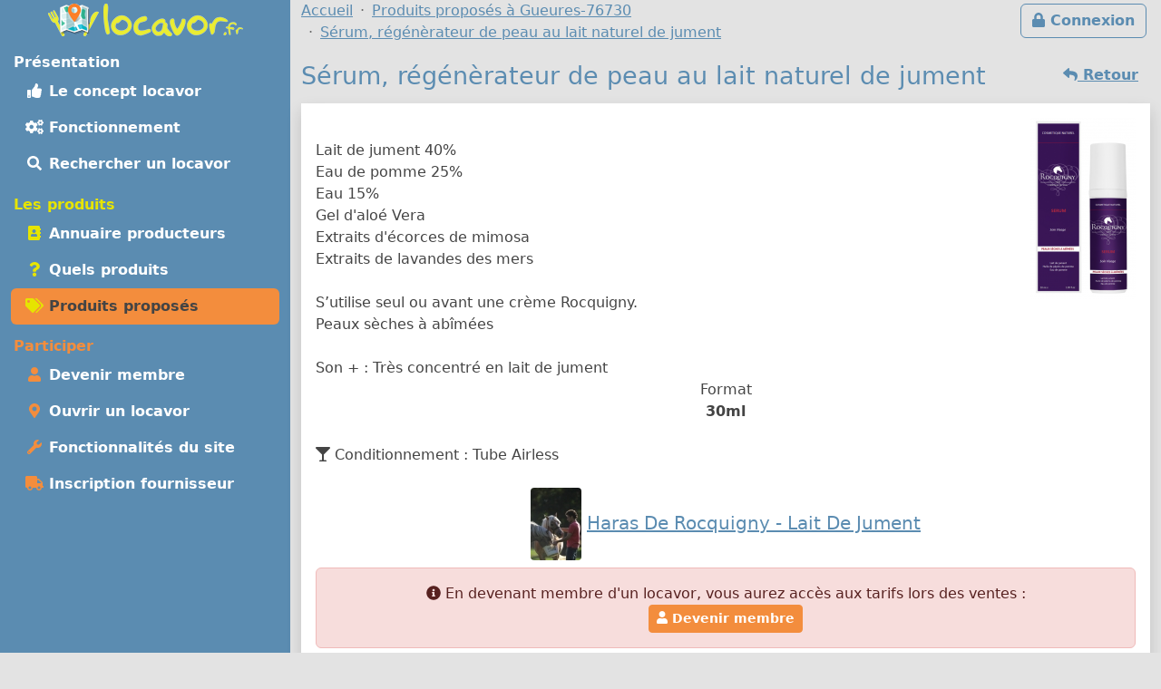

--- FILE ---
content_type: text/html; charset=UTF-8
request_url: https://locavor.fr/produit/21328-serum-regenerateur-de-peau-au-lait-naturel-de-jument
body_size: 6727
content:
	
    <!doctype html>
	<html lang="fr" data-bs-theme="light">
    <head>
        <meta charset="utf-8">
        <link rel="dns-prefetch" href="https://s.locavor.fr">
		<link rel="preload" as="style" href="https://locavor.fr/l3.min.css" media="all" type="text/css">
        <link rel="preload" as="script" href="https://locavor.fr/jquery.min.js" crossorigin="anonymous">
    	<link rel="preload" as="script" href="https://locavor.fr/lib/bootstrap-5.3.2/js/bootstrap.bundle.min.js" integrity="sha384-C6RzsynM9kWDrMNeT87bh95OGNyZPhcTNXj1NW7RuBCsyN/o0jlpcV8Qyq46cDfL" crossorigin="anonymous">
	    <link rel="preload" as="script" href="https://locavor.fr/jquery.unveil.min.js">
	    <link rel="preload" as="script" href="https://locavor.fr/fancybox.umd.js">
	                	<link rel="alternate" hreflang="fr-be" href="https://locavor.be/produit/21328-serum-regenerateur-de-peau-au-lait-naturel-de-jument" />
        		    <meta name="keywords" content="locavor,drive fermier,circuit court,circuits courts,locavore,locavores,circuit-court,produits fermiers,produits locaux,produits régionaux,locavorisme,vente directe,agriculture,panier fermier,produit,fiche produit,producteur, Cosmétiques, Crème de soin, Sérum, régénèrateur de peau au lait naturel de jument">
<meta name="description" content="Sérum, régénèrateur de peau au lait naturel de jument - 30 ml - Cosmétiques produit par Haras De Rocquigny - Lait De Jument autour de Gueures - 76730">
<meta name="viewport" content="width=device-width, initial-scale=1">
<meta name="author" content="locavor.fr">
<meta name="application-name" content="locavor.fr"><title>Sérum, régénèrateur de peau au lait naturel de jument - 30 ml - Haras De Rocquigny - Lait De Jument - Locavor.fr</title>        <link href="https://s.locavor.fr/favicon.ico" rel="shortcut icon" type="image/x-icon">
        <link href="https://s.locavor.fr/favicon.ico" rel="icon" type="image/ico">
		<link href="https://locavor.fr/l3.min.css" rel="stylesheet" type="text/css" media="all">
		                <link href="https://locavor.fr/produit/21328-serum-regenerateur-de-peau-au-lait-naturel-de-jument" rel="canonical">        <!--[if IE]>
            <meta http-equiv="X-UA-Compatible" content="IE=edge">
            <meta name="msapplication-TileColor" content="#ffffff">
            <meta name="msapplication-square70x70logo" content="https://s.locavor.fr/img/mslogo/fr/tiny.png">
            <meta name="msapplication-square150x150logo" content="https://s.locavor.fr/img/mslogo/fr/square.png">
            <meta name="msapplication-wide310x150logo" content="https://s.locavor.fr/img/mslogo/fr/wide.png">
            <meta name="msapplication-square310x310logo" content="https://s.locavor.fr/img/mslogo/fr/large.png">
        <![endif]-->
        <link rel="apple-touch-icon" href="https://s.locavor.fr/img/applelogo/apple-touch-icon-152x152.png" />
        <link rel="apple-touch-icon-precomposed" href="https://s.locavor.fr/img/applelogo/apple-touch-icon-152x152.png" />
		<meta name="theme-color" content="#7AD6D6">
		
        <meta name="twitter:card" content="summary_large_image">
		<meta name="twitter:site" content="@LocavorFr">
		<meta name="twitter:creator" content="@LocavorFr">
		<meta name="twitter:domain" content="locavor.fr">
	    <meta name="twitter:title" content="Sérum, régénèrateur de peau au lait naturel de jument - 30 ml - Haras De Rocquigny - Lait De Jument - Locavor.fr" />
	    <meta property="og:title" content="Sérum, régénèrateur de peau au lait naturel de jument - 30 ml - Haras De Rocquigny - Lait De Jument - Locavor.fr" />
        <meta property="og:type" content="website" />
        <meta property="og:locale" content="fr_FR" />
        <meta property="og:url" content="https://locavor.fr/produit/21328-serum-regenerateur-de-peau-au-lait-naturel-de-jument" />
                    <meta name="twitter:image" content="https://locavor.fr/data/produits/1/21328/21328-serum-regenerateur-de-peau-au-lait-naturel-de-jument-1.png" />
            <meta property="og:image" content="https://locavor.fr/data/produits/1/21328/21328-serum-regenerateur-de-peau-au-lait-naturel-de-jument-1.png" />
                            <meta name="twitter:description" content="Lait de jument 40%
Eau de pomme 25%
Eau 15%
Gel d'aloé Vera
Extraits d'écorces de mimosa
Extraits de lavandes des mers..." />
            <meta property="og:description" content="Lait de jument 40%
Eau de pomme 25%
Eau 15%
Gel d'aloé Vera
Extraits d'écorces de mimosa
Extraits de lavandes des mers..." />
            </head>
    <body class="contentbg"><div class="container-xxl">        		<div class="row">
            <div class="col-12 col-lg-3 bg-menu text-center">
            	<div class="row sticky-top">
            		<div class="col-sm-12">
                    	<div class="py-1 float-start float-lg-none">
                        	<a class="text-decoration-none" title="Accueil" href="https://locavor.fr/"><img src="https://s.locavor.fr/img/pix.gif" data-src="https://s.locavor.fr/img/logos/logo-carte-unique-36.png" height="36" width="56" alt="locavor.fr carte"> <img src="https://s.locavor.fr/img/pix.gif" data-src="https://s.locavor.fr/img/logos/logo-txt-uniquement-36.png" height="36" width="154" alt="locavor.fr"></a>                        </div>
                    	<div class="text-end d-lg-none">
                       		                       		    <a class="d-inline-block  btn btn-outline-light mt-1" id="btnconnexion" href="https://locavor.fr/connexion" title="Se connecter"><i class="fas fa-lg fa-lock"></i><span class="d-none d-sm-inline"> Connexion</span></a>
                       		                   		    <a class="btn btn-outline-light mt-1" href="#menuprincipal" data-bs-toggle="collapse" aria-controls="menuprincipal" aria-expanded="false" aria-label="Menu"><i class="fas fa-lg fa-bars"></i> Menu</a>
                        </div>
            		</div>
                	<div class="col-sm-12">
                        <div class="d-lg-block collapse" id="menuprincipal">
                            <nav class="nav d-flex flex-column flex-md-row-reverse flex-lg-column nav-pills text-start mb-3" aria-label="Menu">
                                <ul class="nav flex-column flex-fill menuleft"><li class="nav-item head text-white">Présentation</li><li class="nav-item "><a class="nav-link" href="/definition-locavore-locavorisme-et-circuit-court" title="Locavorisme, être locavore"><i class="fas fa-thumbs-up fa-fw"></i> Le concept locavor</a></li><li class="nav-item "><a class="nav-link" href="/bien-manger-en-circuit-court-consommer-local-et-responsable" title="Bien manger local et consommer responsable"><i class="fas fa-cogs fa-fw"></i> Fonctionnement</a></li><li class="nav-item "><a class="nav-link" href="/annuaire-drive-de-produits-locaux-en-circuit-court?q=Gueures-76730" title="Annuaire des points de distribution de produits locaux à Gueures-76730"><i class="fas fa-search fa-fw"></i> Rechercher un locavor</a></li></ul><ul class="nav flex-column flex-fill menuleft"><li class="nav-item head text-success">Les produits</li><li class="nav-item "><a class="nav-link" href="/annuaire-producteurs-en-circuit-court?q=Gueures-76730" title="Annuaire des producteurs locaux à Gueures-76730"><i class="fas fa-address-book fa-fw text-success"></i> Annuaire producteurs</a></li><li class="nav-item "><a class="nav-link" href="/quels-produits-locaux-pour-bien-manger" title="Quels produits locaux pour bien manger"><i class="fas fa-question fa-fw text-success"></i> Quels produits</a></li><li class="nav-item active"><a class="nav-link" href="/rechercher-un-produit-local?q=Gueures-76730" title="Rechercher un produit local et de saison à Gueures-76730"><i class="fas fa-tags fa-fw text-success"></i> Produits proposés</a></li></ul><ul class="nav flex-column flex-fill menuleft"><li class="nav-item head text-warning">Participer</li><li class="nav-item "><a class="nav-link" href="/devenir-membre-pour-manger-des-produits-frais-et-de-saison-en-circuit-court" title="Devenir membre pour manger des produits frais et de saison"><i class="fas fa-user fa-fw text-warning"></i> Devenir membre</a></li><li class="nav-item "><a class="nav-link" href="/creer-drive-fermier-pour-dynamiser-le-circuit-court" title="Ouvrir un locavor et commencez la construction d'un point de distribution"><i class="fas fa-map-marker-alt fa-fw text-warning"></i> Ouvrir un locavor</a></li><li class="nav-item "><a class="nav-link" href="/les-courses-en-ligne-simplifiees-avec-nos-outils-de-vente-directe" title="Les fonctionnalités du site Internet locavor.fr"><i class="fas fa-wrench fa-fw text-warning"></i> Fonctionnalités du site</a></li><li class="nav-item "><a class="nav-link" href="/producteurs-proposez-vos-produits-de-qualite" title="Inscrivez-vous gratuitement si vous êtes un producteur"><i class="fas fa-truck fa-fw text-warning"></i> Inscription fournisseur</a></li></ul>                            </nav>
                        </div>
            		</div>
        		</div>
        	</div>
    		<div class="col-12 col-lg-9">
        		<div class="row">
            		<div class="col-lg-12">
            			                   		    <a class="d-none d-lg-inline float-end btn btn-outline-primary m-1" id="btnconnexion" href="https://locavor.fr/connexion" title="Se connecter"><i class="fas fa-lock"></i> Connexion</a>
                   		                    	<div>
                            <nav aria-label="breadcrumb">
                                <ol class="breadcrumb" itemscope itemtype="https://schema.org/BreadcrumbList">
                                    <li class="breadcrumb-item" itemprop="itemListElement" itemscope itemtype="https://schema.org/ListItem"><a itemprop="item" href="https://locavor.fr"><span itemprop="name">Accueil</span></a><meta itemprop="position" content="1" /></li>
                                                                        		<li class="breadcrumb-item" itemprop="itemListElement" itemscope itemtype="https://schema.org/ListItem"><a itemscope itemtype="https://schema.org/WebPage" itemprop="item" itemid="https://locavor.fr/rechercher-un-produit-local" href="https://locavor.fr/rechercher-un-produit-local?q=Gueures-76730"><span itemprop="name">Produits proposés à Gueures-76730</span></a><meta itemprop="position" content="2" /></li>
                                    	                                                                                                            	<li class="breadcrumb-item" itemprop="itemListElement" itemscope itemtype="https://schema.org/ListItem"><a itemscope itemtype="https://schema.org/WebPage" itemprop="item" itemid="https://locavor.fr/produit/21328-serum-regenerateur-de-peau-au-lait-naturel-de-jument" href="https://locavor.fr/produit/21328-serum-regenerateur-de-peau-au-lait-naturel-de-jument"><span itemprop="name">Sérum, régénèrateur de peau au lait naturel de jument</span></a><meta itemprop="position" content="3" /></li>
                                                                    </ol>
                            </nav>
                        </div>
                    </div>
                </div>
                <div class="row">
					<div class="col-lg-12">
        	
	
        
    <div class="row">
    <div class="col-sm-12">
    	
    	                        	<a href="javascript:history.go(-1)" class="btn btn-link float-end"><i class="fas fa-reply"></i><span class="d-none d-sm-inline"> Retour</span></a>
                            
        <h1>S&eacute;rum, r&eacute;g&eacute;n&egrave;rateur de peau au lait naturel de jument</h1>
        
    	
    	<div class="bg-white p-3 mb-3 shadow">
        	<div class="d-block">
                            	            		<div class="float-sm-end text-center ps-2 ps-md-4">
                                                    <a data-fancybox="produit" href="https://s.locavor.fr/data/produits/1/21328/21328-serum-regenerateur-de-peau-au-lait-naturel-de-jument-1.png">
                                <img class="rounded-1" alt="Sérum, régénèrateur de peau au lait naturel de jument" src="https://s.locavor.fr/img/pix.gif" data-src="https://s.locavor.fr/data/produits/1/21328/200/21328-serum-regenerateur-de-peau-au-lait-naturel-de-jument-1.png" />
                            </a>
                                            </div>
                                                <div itemprop="description" class="py-1 py-sm-4">
                	Lait de jument 40%<br />
Eau de pomme 25%<br />
Eau 15%<br />
Gel d'aloé Vera<br />
Extraits d'écorces de mimosa<br />
Extraits de lavandes des mers <br />
<br />
S’utilise seul ou avant une crème Rocquigny.<br />
Peaux sèches à abîmées<br />
<br />
Son + : Très concentré en lait de jument                    	<div class="text-center">
                        	Format<br><strong>30ml</strong>                                                    </div>
                	                	                	
                	<br><i class="fas fa-glass-martini"></i> Conditionnement : Tube Airless        			
        		</div>
                <div class="text-center lead">
                                            <a data-fancybox="produit" href="https://s.locavor.fr/data/fournisseurs/logos/1290-laboratoire-jean-charles-siour.jpg"><img class="rounded-1" alt="Logo Haras De Rocquigny - Lait De Jument" src="https://s.locavor.fr/img/pix.gif" data-src="https://s.locavor.fr/data/fournisseurs/logos/80/1290-laboratoire-jean-charles-siour.jpg"></a>
                                    	                	<a href="/presentation/1290-haras-de-rocquigny---lait-de-jument" title="Fiche Haras De Rocquigny - Lait De Jument"><strong>Haras De Rocquigny - Lait De Jument</strong></a>
                	            	</div>
    			<div class="alert alert-danger text-center mt-2"><i class="fas fa-info-circle"></i> En devenant membre d'un locavor, vous aurez accès aux tarifs lors des ventes :<br><a class="btn btn-sm btn-warning" href="/devenir-membre-pour-manger-des-produits-frais-et-de-saison-en-circuit-court"><i class="fas fa-user"></i> Devenir membre</a></div>        	</div>
        	<div class="text-center mt-3">
            	                    <div class="my-1">
                                                                                                                    <a data-fancybox="produit" href="https://s.locavor.fr/data/fournisseurs/images/1290/1290-laboratoire-jean-charles-siour-1.jpg" title="Haras De Rocquigny - Lait De Jument - image 1">
                                        <img class="rounded-1 m-1" alt="Haras De Rocquigny - Lait De Jument - image 1" src="https://s.locavor.fr/img/pix.gif" data-src="https://s.locavor.fr/data/fournisseurs/images/1290/80/1290-laboratoire-jean-charles-siour-1.jpg" />
                                    </a>
                                                                                                                                <a data-fancybox="produit" href="https://s.locavor.fr/data/fournisseurs/images/1290/1290-laboratoire-jean-charles-siour-2.png" title="Haras De Rocquigny - Lait De Jument - image 2">
                                        <img class="rounded-1 m-1" alt="Haras De Rocquigny - Lait De Jument - image 2" src="https://s.locavor.fr/img/pix.gif" data-src="https://s.locavor.fr/data/fournisseurs/images/1290/80/1290-laboratoire-jean-charles-siour-2.png" />
                                    </a>
                                                                                                                                <a data-fancybox="produit" href="https://s.locavor.fr/data/fournisseurs/images/1290/1290-laboratoire-jean-charles-siour-3.jpg" title="Haras De Rocquigny - Lait De Jument - image 3">
                                        <img class="rounded-1 m-1" alt="Haras De Rocquigny - Lait De Jument - image 3" src="https://s.locavor.fr/img/pix.gif" data-src="https://s.locavor.fr/data/fournisseurs/images/1290/80/1290-laboratoire-jean-charles-siour-3.jpg" />
                                    </a>
                                                                                                                                <a data-fancybox="produit" href="https://s.locavor.fr/data/fournisseurs/images/1290/1290-laboratoire-jean-charles-siour-4.jpg" title="Haras De Rocquigny - Lait De Jument - image 4">
                                        <img class="rounded-1 m-1" alt="Haras De Rocquigny - Lait De Jument - image 4" src="https://s.locavor.fr/img/pix.gif" data-src="https://s.locavor.fr/data/fournisseurs/images/1290/80/1290-laboratoire-jean-charles-siour-4.jpg" />
                                    </a>
                                                                                                                                <a data-fancybox="produit" href="https://s.locavor.fr/data/fournisseurs/images/1290/1290-laboratoire-jean-charles-siour-5.jpg" title="Haras De Rocquigny - Lait De Jument - image 5">
                                        <img class="rounded-1 m-1" alt="Haras De Rocquigny - Lait De Jument - image 5" src="https://s.locavor.fr/img/pix.gif" data-src="https://s.locavor.fr/data/fournisseurs/images/1290/80/1290-laboratoire-jean-charles-siour-5.jpg" />
                                    </a>
                                                                                                                                <a data-fancybox="produit" href="https://s.locavor.fr/data/fournisseurs/images/1290/1290-laboratoire-jean-charles-siour-6.jpg" title="Haras De Rocquigny - Lait De Jument - image 6">
                                        <img class="rounded-1 m-1" alt="Haras De Rocquigny - Lait De Jument - image 6" src="https://s.locavor.fr/img/pix.gif" data-src="https://s.locavor.fr/data/fournisseurs/images/1290/80/1290-laboratoire-jean-charles-siour-6.jpg" />
                                    </a>
                                                                                                        </div>
                        	</div>
    	</div>
	</div>
</div>

    <div class="row bg-info bg-opacity-25 py-2 mb-3 text-center">
        <div class="col-sm-4 mx-auto">
            <div class="card mb-3">
                <div class="row small text-center">
                    <div class="col-md-4">
                    	<div class="card-header p-1 h-100 bg-warning bg-opacity-50">
                    		<img class="pt-1" src="https://s.locavor.fr/img/categories/80/cosmetiques.png">
                		</div>
                    </div>
                    <div class="col-md-8">
                        <div class="card-body">
                            <div class="card-text p-0 fw-bold">Cosmétiques</div>
                        </div>
                    </div>
                </div>
            </div>
            
        </div>
        <div class="col-sm-8">
                            <em><small>Ce produits n'est pas encore proposé dans un locavor.</small></em><br>
                <a target="_top" class="btn btn-sm btn-outline-primary my-3" title="Ouvrir un locavor" href="/creer-drive-fermier-pour-dynamiser-le-circuit-court"><i class="fas fa-map-marker-alt"></i> Ouvrir un locavor</a>
                	</div>
    </div>

	        <div class="row">
            <div class="col-sm-12 mb-3">
            	<h2>Cosmétiques aux environs</h2>
            	<div class="row g-1 g-sm-2 g-lg-3">
        			
        
                
        <div class="col cardwidth" id="21315">
            <div class="card h-100 shadow-sm bottom-0">
				<a class="text-decoration-none text-gray"         			href="/produit/21315-creme-anti-age-au-lait-de-jument"
    				title="Crème anti-âge au lait de jument" data-bs-toggle="popover" data-bs-trigger="hover" data-bs-content="Lait de jument 25%
Eau de pomme 30%
Eau 12%
Huile d'abricot
Huile de ricin
Extraits d'algues
Huile de tournesol
Cire d'abeille

Peaux sèches


Son + : Matin et/ou soir, la crème anti-âge est polyvalente..." data-bs-placement="top">
                    <div class="card-body p-0">
                    	<div class="card-text px-1">
                    		            				<div class="text-end small"><em>Crème de soin</em></div>
            				                                <img class="card-img-top" id="imgpro21315" alt="Crème anti-âge au lait de jument"
                                     data-src="https://locavor.fr/data/produits/1/21315/square300/21315-creme-anti-age-au-lait-naturel-de-jument-1.png" src="https://s.locavor.fr/img/produitsansimage.jpg">
                                        				<div class="card-text m-1 text-center cardnompro">
                                <strong>Crème anti-âge au lait de jument</strong>
                			</div>
            			</div>
        			</div>
    			</a>
            	
				<div class="p-1 text-center card-footer h-100 small">
					                	<div class="text-center">40 ml</div>
                    	
                                							<div>
                    	<a  class="text-decoration-none" href="/presentation/1290-haras-de-rocquigny---lait-de-jument?r=" title="Fiche Haras De Rocquigny - Lait De Jument">Haras De Rocquigny - Lait De Jument</a>
        			</div>
        		</div>
        	</div>
        </div>
            
                
        <div class="col cardwidth" id="21326">
            <div class="card h-100 shadow-sm bottom-0">
				<a class="text-decoration-none text-gray"         			href="/produit/21326-creme-corps-au-lait-naturel-de-jument"
    				title="Crème corps, au lait naturel de jument" data-bs-toggle="popover" data-bs-trigger="hover" data-bs-content="Lait de jument 32%
Eau de pomme 9%
Eau 31%
Extraits d'algues brunes
Huile de ricin
Huile de tournesol
Cire d'abeille
Huile d'abricot

Peaux sèches

Son + : Très fluide, sa texture est onctueuse et pénètre..." data-bs-placement="top">
                    <div class="card-body p-0">
                    	<div class="card-text px-1">
                    		            				<div class="text-end small"><em>Crème de soin</em></div>
            				                                <img class="card-img-top" id="imgpro21326" alt="Crème corps, au lait naturel de jument"
                                     data-src="https://locavor.fr/data/produits/1/21326/square300/21326-creme-corps-au-lait-naturel-de-jument-1.png" src="https://s.locavor.fr/img/produitsansimage.jpg">
                                        				<div class="card-text m-1 text-center cardnompro">
                                <strong>Crème corps, au lait naturel de jument</strong>
                			</div>
            			</div>
        			</div>
    			</a>
            	
				<div class="p-1 text-center card-footer h-100 small">
					                	<div class="text-center">150 ml</div>
                    	
                                							<div>
                    	<a  class="text-decoration-none" href="/presentation/1290-haras-de-rocquigny---lait-de-jument?r=" title="Fiche Haras De Rocquigny - Lait De Jument">Haras De Rocquigny - Lait De Jument</a>
        			</div>
        		</div>
        	</div>
        </div>
            
                
        <div class="col cardwidth" id="21327">
            <div class="card h-100 shadow-sm bottom-0">
				<a class="text-decoration-none text-gray"         			href="/produit/21327-creme-de-jour-au-lait-naturel-de-jument"
    				title="Crème de jour, au lait naturel de jument" data-bs-toggle="popover" data-bs-trigger="hover" data-bs-content="Lait de jument 20%
Eau de pomme 30%
Eau 19%
Extraits d'algues brunes
Huile de tournesol

Peaux normales à mixtes

Son + : Usage quotidien" data-bs-placement="top">
                    <div class="card-body p-0">
                    	<div class="card-text px-1">
                    		            				<div class="text-end small"><em>Crème de soin</em></div>
            				                                <img class="card-img-top" id="imgpro21327" alt="Crème de jour, au lait naturel de jument"
                                     data-src="https://locavor.fr/data/produits/1/21327/square300/21327-creme-de-jour-au-lait-naturel-de-jument-1.png" src="https://s.locavor.fr/img/produitsansimage.jpg">
                                        				<div class="card-text m-1 text-center cardnompro">
                                <strong>Crème de jour, au lait naturel de jument</strong>
                			</div>
            			</div>
        			</div>
    			</a>
            	
				<div class="p-1 text-center card-footer h-100 small">
					                	<div class="text-center">40 ml</div>
                    	
                                							<div>
                    	<a  class="text-decoration-none" href="/presentation/1290-haras-de-rocquigny---lait-de-jument?r=" title="Fiche Haras De Rocquigny - Lait De Jument">Haras De Rocquigny - Lait De Jument</a>
        			</div>
        		</div>
        	</div>
        </div>
            
                
        <div class="col cardwidth" id="71180">
            <div class="card h-100 shadow-sm bottom-0">
				<a class="text-decoration-none text-gray"         			href="/produit/71180-masque"
    				title="Masque" data-bs-toggle="popover" data-bs-trigger="hover" data-bs-content="Ce masque contient du lait de jument produit au haras de Rocquigny (50%), de l'argile blanche (14%), de l'eau de pomme (10%), du vinaigre de pomme, de l'huile de pépins de pomme...


Appliquer en couche peu épaisse..." data-bs-placement="top">
                    <div class="card-body p-0">
                    	<div class="card-text px-1">
                    		            				<div class="text-end small"><em>Crème de soin</em></div>
            				                                <img class="card-img-top" id="imgpro71180" alt="Masque"
                                     data-src="https://locavor.fr/data/produits/3/71180/square300/71180-masque-1.png" src="https://s.locavor.fr/img/produitsansimage.jpg">
                                        				<div class="card-text m-1 text-center cardnompro">
                                <strong>Masque</strong>
                			</div>
            			</div>
        			</div>
    			</a>
            	
				<div class="p-1 text-center card-footer h-100 small">
					                	<div class="text-center">30 ml</div>
                    	
                                							<div>
                    	<a  class="text-decoration-none" href="/presentation/1290-haras-de-rocquigny---lait-de-jument?r=" title="Fiche Haras De Rocquigny - Lait De Jument">Haras De Rocquigny - Lait De Jument</a>
        			</div>
        		</div>
        	</div>
        </div>
            
                
        <div class="col cardwidth" id="21314">
            <div class="card h-100 shadow-sm bottom-0">
				<a class="text-decoration-none text-gray"         			href="/produit/21314-savon-visage-et-corps-au-lait-naturel-de-jument-amande-douce"
    				title="Savon visage et corps, au lait naturel de jument & amande douce" data-bs-toggle="popover" data-bs-trigger="hover" data-bs-content="Lait de jument 30%
Huile de pépins de pomme
Huile d’amande douce

Peaux sèches à abîmées

Son + : Savon très doux, enrichi en amande douce, idéal pour les peaux sensible même des enfants dès leur plus..." data-bs-placement="top">
                    <div class="card-body p-0">
                    	<div class="card-text px-1">
                    		            				<div class="text-end small"><em>Savon</em></div>
            				                                <img class="card-img-top" id="imgpro21314" alt="Savon visage et corps, au lait naturel de jument & amande douce"
                                     data-src="https://locavor.fr/data/produits/1/21314/square300/21314-savon-visage-et-corps-au-lait-naturel-de-jument-amande-douce-1.png" src="https://s.locavor.fr/img/produitsansimage.jpg">
                                        				<div class="card-text m-1 text-center cardnompro">
                                <strong>Savon visage et corps, au lait naturel de ...</strong>
                			</div>
            			</div>
        			</div>
    			</a>
            	
				<div class="p-1 text-center card-footer h-100 small">
					                	<div class="text-center">100 g</div>
                    	
                                							<div>
                    	<a  class="text-decoration-none" href="/presentation/1290-haras-de-rocquigny---lait-de-jument?r=" title="Fiche Haras De Rocquigny - Lait De Jument">Haras De Rocquigny - Lait De Jument</a>
        			</div>
        		</div>
        	</div>
        </div>
            
                
        <div class="col cardwidth" id="8752">
            <div class="card h-100 shadow-sm bottom-0">
				<a class="text-decoration-none text-gray"         			href="/produit/8752-apolline-a-l-huile-de-lin-normande"
    				title="Apolline, à l'huile de lin normande" data-bs-toggle="popover" data-bs-trigger="hover" data-bs-content="APOLLINE, La Divine
Le savon à l'huile de lin Normande !
'Apolline' est rafraichissant et tonique. 
Délicatement parfumée à l'orange amère et au romarin et comme ses frères et soeurs Savon D'ICI, 'Apolline'..." data-bs-placement="top">
                    <div class="card-body p-0">
                    	<div class="card-text px-1">
                    		<div class="float-start"><img class="me-1 float-start" src="https://s.locavor.fr/img/labels/bio_.jpg" alt="Produit BIO"></div>            				<div class="text-end small"><em>Savon</em></div>
            				                                <img class="card-img-top" id="imgpro8752" alt="Apolline, à l'huile de lin normande"
                                     data-src="https://locavor.fr/data/produits/1/8752/square300/8752-apolline-le-savon-a-l-huile-de-lin-normande--1.jpg" src="https://s.locavor.fr/img/produitsansimage.jpg">
                                        				<div class="card-text m-1 text-center cardnompro">
                                <strong>Apolline, à l'huile de lin normande</strong>
                			</div>
            			</div>
        			</div>
    			</a>
            	
				<div class="p-1 text-center card-footer h-100 small">
					                	<div class="text-center">100 g</div>
                    	
                                							<div>
                    	<a  class="text-decoration-none" href="/presentation/288-savon-d-ici?r=" title="Fiche Savon D'ICI">Savon D'ICI</a>
        			</div>
        		</div>
        	</div>
        </div>
    

            	</div>
            </div>
        </div>
	        	<h2>Dans la catégorie Cosmétiques<span class="d-none d-md-inline"> autour de votre recherche</span></h2>
        <div class="text-center py-4 mb-3">
                            <a class="btn btn-outline-secondary m-1" title="Voir la sous-catégories : Crème de soin" href="/rechercher-un-produit-local/cosmetiques?q=Gueures-76730&sc=318">Crème de soin</a>
                            <a class="btn btn-outline-secondary m-1" title="Voir la sous-catégories : Savon" href="/rechercher-un-produit-local/cosmetiques?q=Gueures-76730&sc=317">Savon</a>
                    </div>
		
			<h2><a href="/presentation/1290-haras-de-rocquigny---lait-de-jument" title="Présentation de Haras De Rocquigny - Lait De Jument">Haras De Rocquigny - Lait De Jument</a> propose également</h2>
    	<div class="row row-cols-auto">
                        	<div class="col mt-1 px-1">
            		<a class="text-decoration-none text-secondary" title="Les produits de Haras De Rocquigny - Lait De Jument pour la catégorie Cosmétiques" href="/rechercher-un-produit-local/cosmetiques/1290?q=Gueures-76730">
                    <div class="card text-center h-100 small cardcatwidth">
                        <div class="card-header p-1 h-100 bg-warning bg-opacity-50"><img class="pt-1" src="https://s.locavor.fr/img/categories/80/cosmetiques.png"></div>
                        <div class="card-body p-0"><div class="card-text p-0 fw-bold" style="height:65px;">Cosmétiques</div></div>
                    </div>
                    </a>
                </div>
                    </div>
    	
    
    <div class="text-center pt-1"><a class="btn btn-outline-primary btn-sm" title="Partagez la page sur Twitter" rel="nofollow" href="https://twitter.com/share?text=S%C3%A9rum%2C+r%C3%A9g%C3%A9n%C3%A8rateur+de+peau+au+lait+naturel+de+jument+-+30+ml+-+Haras+De+Rocquigny+-+Lait+De+Jument&amp;url=https://locavor.fr/produit/21328-serum-regenerateur-de-peau-au-lait-naturel-de-jument" onclick="javascript:window.open(this.href,'', 'menubar=no,toolbar=no,resizable=yes,scrollbars=yes,height=600,width=600');return false;"><i class="fas fa-twitter fa-fw"></i></a> <a class="btn btn-outline-primary btn-sm" title="Partagez la page sur Facebook" rel="nofollow" href="https://www.facebook.com/sharer.php?u=https://locavor.fr/produit/21328-serum-regenerateur-de-peau-au-lait-naturel-de-jument" onclick="javascript:window.open(this.href,'', 'menubar=no,toolbar=no,resizable=yes,scrollbars=yes,height=600,width=600');return false;"><i class="fas fa-facebook-f fa-fw"></i></a></div>        </div>
        </div>
                    </div>
            </div>
            <div class="row"><div class="col-lg-12 pt-1">
            	
        <footer id="footermenu">
            <div class="row py-md-2 justify-content-md-center text-center">
                                <div class="col-md-3">
                    <ul class="nav flex-column">
                        <li class="nav-item"><a class="nav-link p-1" href="/presentation" title="Présentation et éléments pour la presse"><i class="fas fa-info-circle fa-fw text-primary"></i> Présentation</a></li>
                                                <li class="nav-item"><a class="nav-link p-1" href="/mentionslegales" title="Mentions légales"><i class="fas fa-gavel fa-fw text-primary"></i> Mentions légales</a></li>
                        <li class="nav-item"><a class="nav-link p-1" href="/chartedengagements" title="Charte d\'engagement, conditions générales d\'utilisation et gestion des Cookies"><i class="fas fa-asterisk fa-fw text-primary"></i> Charte / C.G.U.</a></li>
                    </ul>
                	<hr class="m-1 d-md-none">
                </div>
                <div class="col-md-3">
                    <ul class="nav flex-column">
                        <li class="nav-item"><a class="nav-link p-1" href="/devenir-membre-pour-manger-des-produits-frais-et-de-saison-en-circuit-court" title="Devenir membre pour manger des produits frais et de saison"><i class="fas fa-user fa-fw text-primary"></i> Devenir membre</a></li>
                        <li class="nav-item"><a class="nav-link p-1" href="/creer-drive-fermier-pour-dynamiser-le-circuit-court" title="Ouvrir un locavor et commencez la construction d\'un point de distribution"><i class="fas fa-map-marker-alt fa-fw text-primary"></i> Ouvrir un locavor</a></li>
                        <li class="nav-item"><a class="nav-link p-1" href="/producteurs-proposez-vos-produits-de-qualite" title="Inscrivez-vous gratuitement si vous êtes un producteur"><i class="fas fa-truck fa-fw text-primary"></i> Inscription producteur</a></li>
                    </ul>
                	<hr class="m-1 d-md-none">
                </div>
                <div class="col-md-3">
                    <ul class="nav flex-column">
                    	<li class="nav-item"><a class="nav-link p-1" href="/contact" title="Contactez Locavor"><i class="fas fa-envelope fa-fw text-primary"></i> Contact</a></li>
                                                                        <li class="nav-item"><a class="nav-link p-1" target="_blank" href="https://play.google.com/store/apps/details?id=fr.locavor" rel="nofollow" title="Application locavor disponible dans Google Play"><i class="fas fa-google-play fa-fw text-primary"></i> App Android</a></li>
                    </ul>
                </div>
            </div>
        </footer>
    </div>
        <script src="https://locavor.fr/jquery.min.js" crossorigin="anonymous"></script>
    <script src="https://locavor.fr/lib/bootstrap-5.3.2/js/bootstrap.bundle.min.js" integrity="sha384-C6RzsynM9kWDrMNeT87bh95OGNyZPhcTNXj1NW7RuBCsyN/o0jlpcV8Qyq46cDfL" crossorigin="anonymous"></script>
    <script src="https://locavor.fr/jquery.unveil.min.js"></script>
    <script src="https://locavor.fr/fancybox.umd.js"></script>
    <script src="https://locavor.fr/fontawesome.js" async></script>
    <script src="https://locavor.fr/sl.js" async></script>
    
    <link href="https://locavor.fr/fancybox.css" rel="stylesheet" type="text/css" media="all">
    
    		
        	<script type="text/javascript">
        $(document).ready(function(){
    	$("img").unveil();
    	$('.show_hide_block').click(function(){
    		$(".listcathide").slideToggle();
    	});
    	$('.show_hide_blocklab').click(function(){
    		$(".listlabhide").slideToggle();
    	});
    	$('.selecturl').bind('change', function () {
    		var url = $(this).val(); // get selected value
    		if (url) { // require a URL
    			window.location = url; // redirect
    		}
    		return false;
    	});
    	Fancybox.bind("[data-fancybox]", {});
    });
    </script>
    <script type="text/javascript">
    //<!--
    	$(document).ready(function(){
        var popoverTriggerList = [].slice.call(document.querySelectorAll('[data-bs-toggle="popover"]'))
        var popoverList = popoverTriggerList.map(function (popoverTriggerEl) {
          return new bootstrap.Popover(popoverTriggerEl)
        })
	});

    //-->
</script>    
		    <script type="application/ld+json">
        {"@context" : "https://schema.org","@type" : "Organization","name" : "locavor","url" : "https://locavor.fr","sameAs" : ["https://www.facebook.com/locavor.fr","https://twitter.com/LocavorFr"]}
    </script>
	</body>
</html>
